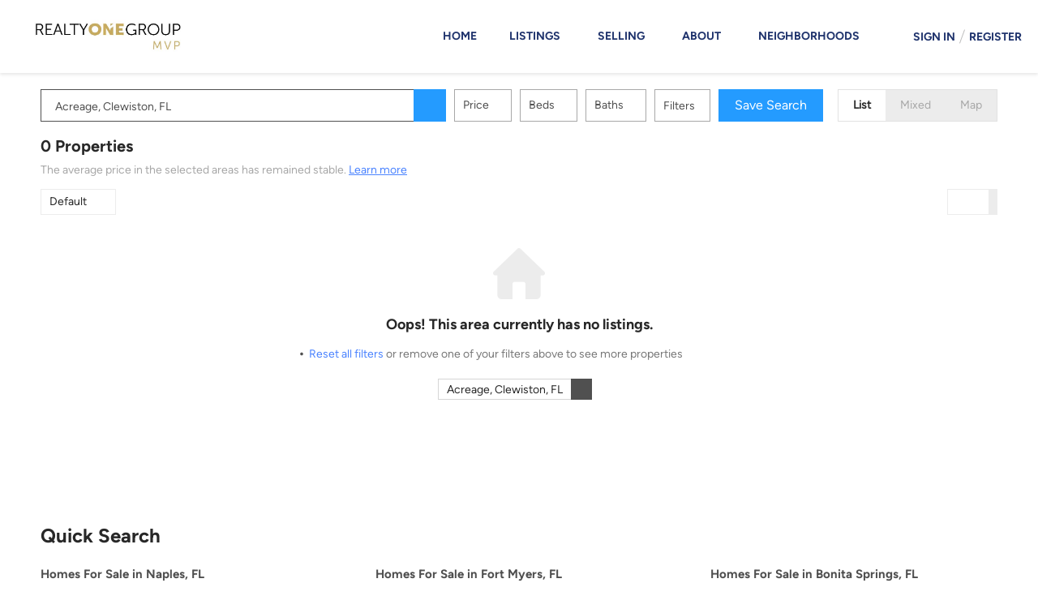

--- FILE ---
content_type: text/html; charset=utf-8
request_url: https://www.marlokersey.com/FL/Acreage,Clewiston
body_size: 7910
content:
<!doctype html><html lang="en"><head><meta http-equiv="content-type" content="text/html;charset=utf-8"><meta name="viewport" content="width=device-width,initial-scale=1,minimum-scale=1,maximum-scale=1,user-scalable=no"><link rel="dns-prefetch" href="//static.chimeroi.com"><link rel="dns-prefetch" href="//cdn.chime.me"><meta name="format-detection" content="telephone=no"><meta name="mobile-web-app-capable" content="yes"><title>Homes for sale in Acreage,Clewiston, FL - Marlo Kersey - Realty ONE...</title><link rel="canonical" href="https://www.marlokersey.com/FL/Acreage,Clewiston">   <meta name="google-site-verification" content="6UuTEBjuNBUp_NQztlAoaeHqjqIUTN4a0S6JimGSpO8" />  <meta name="title" property="og:title" content="Homes for sale in Acreage,Clewiston, FL - Marlo Kersey - Realty ONE..."><meta name="twitter:card" content="summary_large_image"><meta name="twitter:title" content="Homes for sale in Acreage,Clewiston, FL - Marlo Kersey - Realty ONE..."><meta name="keywords" content="Acreage,Clewiston, FL realtor, Acreage,Clewiston, FL real estate agent, Homes for sale in Acreage,Clewiston, FL, Houses for sale in Acreage,Clewiston, FL, Acreage,Clewiston, FL homes for sale, Acreage,Clewiston, FL houses for sale, Acreage,Clewiston, FL condos for sale, Marlo Kersey, Realty ONE Group MVP"><meta name="description" content="Find all homes for sale in Acreage,Clewiston, FL. Marlo Kersey will help you find your perfect home or condo in Acreage,Clewiston, FL"><meta property="og:description" content="Find all homes for sale in Acreage,Clewiston, FL. Marlo Kersey will help you find your perfect home or condo in Acreage,Clewiston, FL"><meta name="twitter:description" content="Find all homes for sale in Acreage,Clewiston, FL. Marlo Kersey will help you find your perfect home or condo in Acreage,Clewiston, FL"><meta property="og:image:width" content="1200"><meta property="og:image:height" content="630">  <meta property="og:image" content="https://cdn.chime.me/image/fs01/sitebuild/20180830/22/w1200_original_20669649436753478.png"><meta name="twitter:image" content="https://cdn.chime.me/image/fs01/sitebuild/20180830/22/w1200_original_20669649436753478.png"><meta name="theme-color" content="#FFF"><link rel="shortcut icon" href="//static.chimeroi.com/servicetool-temp/202398/1/lofty-website-logo/favicon-32.ico"><link rel="apple-touch-icon" sizes="144x144" href="//static.chimeroi.com/home_pictures/newicon144.png"><link rel="apple-touch-icon" sizes="120x120" href="//static.chimeroi.com/home_pictures/newicon120.png"><link rel="apple-touch-icon" sizes="72x72" href="//static.chimeroi.com/home_pictures/newicon72.png"><link rel="apple-touch-icon" sizes="52x52" href="//static.chimeroi.com/home_pictures/newicon52.png"><meta http-equiv="X-UA-Compatible" content="IE=edge"><link href="//static.chimeroi.com/site-ssr/main-44d6a00e.css" rel="stylesheet"><link href="//static.chimeroi.com/site-ssr/template/1769764769723/template2.css" rel="stylesheet"><link rel="stylesheet" href="/styleAndTheme.css?t=1769779087117&display=block&siteId=2904&pageId=1273128"> <link href="//static.chimeroi.com/site-ssr/modules/md-header/progressive-0156aaea.css" rel="stylesheet"><link href="//static.chimeroi.com/site-ssr/modules/md-search/layout1-0cbc880f.css" rel="stylesheet"><link href="//static.chimeroi.com/site-ssr/modules/md-quick-search/template2-edb41e7f.css" rel="stylesheet"><link href="//static.chimeroi.com/site-ssr/modules/md-footer/upgrade-59c68b6e.css" rel="stylesheet"><link href="//static.chimeroi.com/site-ssr/modules/md-header-d219cd22.css" rel="stylesheet"><link href="//static.chimeroi.com/site-ssr/modules/md-search-bar/layout1-58655a55.css" rel="stylesheet"><link href="//static.chimeroi.com/site-ssr/components/search-result/layout1-80bc2c54.css" rel="stylesheet"><link href="//static.chimeroi.com/site-ssr/modules/md-search-bar/layout1/search-more-30202a2b.css" rel="stylesheet"><link href="//static.chimeroi.com/site-ssr/components/searchResult/empty-75d69069.css" rel="stylesheet"><link href="//static.chimeroi.com/site-ssr/modules/md-footer-a309111a.css" rel="stylesheet">  <script>window.lngNsDetail={"lng":"en","ns":{"md-header":"https://cdn.lofty.com/doc/international/Site/en/md-header/1737341042036/Site-md-header.en.json","md-quick-search":"https://cdn.lofty.com/doc/international/Site/en/md-quick-search/1662600421037/Site-md-quick-search.en.json","md-footer":"https://cdn.lofty.com/doc/fs/international/2026127/8/04dd416a-098e-4098-a004-b4581f752297/Site-md-footer.en.json","md-search-bar":"https://cdn.lofty.com/doc/fs/international/20251117/1/801bf773-67b7-4ab7-8817-25511f89ca9d/Site-md-search-bar.en.json","md-search-result":"https://cdn.lofty.com/doc/fs/international/2025722/10/e1e136f3-fa7e-4bb7-b99e-295e61488890/Site-md-search-result.en.json","common":"https://cdn.lofty.com/doc/fs/international/2026128/2/4c62c240-8474-4d70-8980-ae9fc9bfc30d/Site-common.en.json"}}</script>   <input id="requestId" value="718743130_1769779086755" hidden> </head><body class="site listing template2"><div id="body-plugin"><!--[--><!----><!--]--></div><main id="app" class="page-content"><!--[--><header class="md-header progressive" style="--header-logo-fontsize:30px;"><div role="navigation" class="nosticky header-container" style="color:#21356E;"><div class="header-bg" style="background:#FFFFFF;"></div> <a class="logo" href="/" rel="noopener noreferrer"><img style="height:1.5em;" src="https://cdn.chime.me/image/fs/cmsbuild/2024827/16/h200_original_75af4395-049f-4b70-8db3-71a424a7149b.jpeg" alt="Realty ONE Group MVP"></a> <!----> <div style="color:#21356E;--header-hovercolor:;--header-bgcolor:#FFFFFF;--header-sec-txtcolor:#333;--header-sec-bgcolor:#fff;font-family:var(--font-bold);font-size:14px;" class="nav-container"><!-- head menu start --> <ul class="head-menu"><!--[--><li class="menu-item"><!--[--><a href="/" target="_self" rel="noopener noreferrer" class="uppercase"><!--[-->Home<!--]--></a><!--]--></li><li style="" class="menu-item has-child" tabindex="0"><!-- first-level menu --> <a class="has-child-a uppercase" href="/listing" target="_self" tabindex="0" role="button" rel="noopener noreferrer"><!--[--><i style="display:none;" class="iconfont left icon-fashion-down"></i> <!--[-->Listings<!--]--> <!----> <i style="" class="icon-fashion-down iconfont"></i> <i style="display:none;" class="iconfont right icon-fashion-down"></i><!--]--></a> <div class="wrapper" style=""><ol class="submenu hidden-scrollbar" style=""><!--[--><li class="menu-item"><!--has submenu second-level menu --> <!--[--><!--not has submenu second-level menu --><!--[--><a href="/listing" target="_self" rel="noopener noreferrer"><!--[-->All Listings<!--]--></a><!--]--><!--]--></li><li class="menu-item"><!--has submenu second-level menu --> <!--[--><!--not has submenu second-level menu --><!--[--><a href="/sold-listing" target="_self" rel="noopener noreferrer"><!--[-->Sold Listings<!--]--></a><!--]--><!--]--></li><li class="menu-item"><!--has submenu second-level menu --> <!--[--><!--not has submenu second-level menu --><!--[--><a href="/featured-listing" target="_self" rel="noopener noreferrer"><!--[-->Featured Listings<!--]--></a><!--]--><!--]--></li><!--]--></ol></div></li><li style="" class="menu-item has-child" tabindex="0"><!-- first-level menu --> <a class="has-child-a uppercase" href="/sell" target="_self" tabindex="0" role="button" rel="noopener noreferrer"><!--[--><i style="display:none;" class="iconfont left icon-fashion-down"></i> <!--[-->Selling<!--]--> <!----> <i style="" class="icon-fashion-down iconfont"></i> <i style="display:none;" class="iconfont right icon-fashion-down"></i><!--]--></a> <div class="wrapper" style=""><ol class="submenu hidden-scrollbar" style=""><!--[--><li class="menu-item"><!--has submenu second-level menu --> <!--[--><!--not has submenu second-level menu --><!--[--><a href="/sell" target="_self" rel="noopener noreferrer"><!--[-->Sell My Home<!--]--></a><!--]--><!--]--></li><li class="menu-item"><!--has submenu second-level menu --> <!--[--><!--not has submenu second-level menu --><!--[--><a href="/evaluation" target="_self" rel="noopener noreferrer"><!--[-->Home Evaluation<!--]--></a><!--]--><!--]--></li><!--]--></ol></div></li><li style="" class="menu-item has-child" tabindex="0"><!-- first-level menu --> <a class="has-child-a uppercase" href="/about" target="_self" tabindex="0" role="button" rel="noopener noreferrer"><!--[--><i style="display:none;" class="iconfont left icon-fashion-down"></i> <!--[-->About<!--]--> <!----> <i style="" class="icon-fashion-down iconfont"></i> <i style="display:none;" class="iconfont right icon-fashion-down"></i><!--]--></a> <div class="wrapper" style=""><ol class="submenu hidden-scrollbar" style=""><!--[--><li class="menu-item"><!--has submenu second-level menu --> <!--[--><!--not has submenu second-level menu --><!--[--><a href="/about" target="_self" rel="noopener noreferrer"><!--[-->About Us<!--]--></a><!--]--><!--]--></li><!--]--></ol></div></li><li style="" class="menu-item has-child" tabindex="0"><!-- first-level menu --> <a class="has-child-a uppercase" href="/neighborhoods/153823679/the-strada" target="_self" tabindex="0" role="button" rel="noopener noreferrer"><!--[--><i style="display:none;" class="iconfont left icon-fashion-down"></i> <!--[-->Neighborhoods<!--]--> <!----> <i style="" class="icon-fashion-down iconfont"></i> <i style="display:none;" class="iconfont right icon-fashion-down"></i><!--]--></a> <div class="wrapper" style=""><ol class="submenu hidden-scrollbar" style=""><!--[--><li class="menu-item"><!--has submenu second-level menu --> <!--[--><!--not has submenu second-level menu --><!--[--><a href="/neighborhoods/153823679/the-strada" target="_self" rel="noopener noreferrer"><!--[-->The Strada<!--]--></a><!--]--><!--]--></li><li class="menu-item"><!--has submenu second-level menu --> <!--[--><!--not has submenu second-level menu --><!--[--><a href="/neighborhoods/153823678/twin-eagles" target="_self" rel="noopener noreferrer"><!--[-->Twin Eagles<!--]--></a><!--]--><!--]--></li><li class="menu-item"><!--has submenu second-level menu --> <!--[--><!--not has submenu second-level menu --><!--[--><a href="/neighborhoods/153823677/stonebridge" target="_self" rel="noopener noreferrer"><!--[-->Stonebridge<!--]--></a><!--]--><!--]--></li><li class="menu-item"><!--has submenu second-level menu --> <!--[--><!--not has submenu second-level menu --><!--[--><a href="/neighborhoods/153823676/wilshire-lakes" target="_self" rel="noopener noreferrer"><!--[-->Wilshire Lakes<!--]--></a><!--]--><!--]--></li><li class="menu-item"><!--has submenu second-level menu --> <!--[--><!--not has submenu second-level menu --><!--[--><a href="/neighborhoods/153823675/hawk&#39;s-nest" target="_self" rel="noopener noreferrer"><!--[-->Hawk&#39;s Nest<!--]--></a><!--]--><!--]--></li><li class="menu-item"><!--has submenu second-level menu --> <!--[--><!--not has submenu second-level menu --><!--[--><a href="/neighborhoods/153823674/serena" target="_self" rel="noopener noreferrer"><!--[-->Serena<!--]--></a><!--]--><!--]--></li><li class="menu-item"><!--has submenu second-level menu --> <!--[--><!--not has submenu second-level menu --><!--[--><a href="/neighborhoods/153823673/st.-nicole" target="_self" rel="noopener noreferrer"><!--[-->St. Nicole<!--]--></a><!--]--><!--]--></li><li class="menu-item"><!--has submenu second-level menu --> <!--[--><!--not has submenu second-level menu --><!--[--><a href="/neighborhoods/153823672/seagate" target="_self" rel="noopener noreferrer"><!--[-->Seagate<!--]--></a><!--]--><!--]--></li><li class="menu-item"><!--has submenu second-level menu --> <!--[--><!--not has submenu second-level menu --><!--[--><a href="/neighborhoods/153823671/quail-creek" target="_self" rel="noopener noreferrer"><!--[-->Quail Creek<!--]--></a><!--]--><!--]--></li><li class="menu-item"><!--has submenu second-level menu --> <!--[--><!--not has submenu second-level menu --><!--[--><a href="/neighborhoods/153823670/bent-creek" target="_self" rel="noopener noreferrer"><!--[-->Bent Creek<!--]--></a><!--]--><!--]--></li><li class="menu-item"><!--has submenu second-level menu --> <!--[--><!--not has submenu second-level menu --><!--[--><a href="/neighborhoods/153823669/longshore-lake" target="_self" rel="noopener noreferrer"><!--[-->Longshore Lake<!--]--></a><!--]--><!--]--></li><li class="menu-item"><!--has submenu second-level menu --> <!--[--><!--not has submenu second-level menu --><!--[--><a href="/neighborhoods/153823668/vanderbilt-club" target="_self" rel="noopener noreferrer"><!--[-->Vanderbilt Club<!--]--></a><!--]--><!--]--></li><li class="menu-item"><!--has submenu second-level menu --> <!--[--><!--not has submenu second-level menu --><!--[--><a href="/neighborhoods/153823667/esplanade" target="_self" rel="noopener noreferrer"><!--[-->Esplanade<!--]--></a><!--]--><!--]--></li><li class="menu-item"><!--has submenu second-level menu --> <!--[--><!--not has submenu second-level menu --><!--[--><a href="/neighborhoods/153823666/the-strand" target="_self" rel="noopener noreferrer"><!--[-->The Strand<!--]--></a><!--]--><!--]--></li><li class="menu-item"><!--has submenu second-level menu --> <!--[--><!--not has submenu second-level menu --><!--[--><a href="/neighborhoods/153823665/barrington" target="_self" rel="noopener noreferrer"><!--[-->Barrington<!--]--></a><!--]--><!--]--></li><li class="menu-item"><!--has submenu second-level menu --> <!--[--><!--not has submenu second-level menu --><!--[--><a href="/neighborhoods/153823664/quail-creek-village" target="_self" rel="noopener noreferrer"><!--[-->Quail Creek Village<!--]--></a><!--]--><!--]--></li><li class="menu-item"><!--has submenu second-level menu --> <!--[--><!--not has submenu second-level menu --><!--[--><a href="/neighborhoods/153823663/olde-cypress" target="_self" rel="noopener noreferrer"><!--[-->Olde Cypress<!--]--></a><!--]--><!--]--></li><li class="menu-item"><!--has submenu second-level menu --> <!--[--><!--not has submenu second-level menu --><!--[--><a href="/neighborhoods/153823662/royal-harbor" target="_self" rel="noopener noreferrer"><!--[-->Royal Harbor<!--]--></a><!--]--><!--]--></li><li class="menu-item"><!--has submenu second-level menu --> <!--[--><!--not has submenu second-level menu --><!--[--><a href="/neighborhoods/153823661/pelican-bay" target="_self" rel="noopener noreferrer"><!--[-->Pelican Bay<!--]--></a><!--]--><!--]--></li><li class="menu-item"><!--has submenu second-level menu --> <!--[--><!--not has submenu second-level menu --><!--[--><a href="/neighborhoods/153823660/port-royal" target="_self" rel="noopener noreferrer"><!--[-->Port Royal<!--]--></a><!--]--><!--]--></li><li class="menu-item"><!--has submenu second-level menu --> <!--[--><!--not has submenu second-level menu --><!--[--><a href="/neighborhoods/153823658/marco-island" target="_self" rel="noopener noreferrer"><!--[-->Marco Island<!--]--></a><!--]--><!--]--></li><li class="menu-item"><!--has submenu second-level menu --> <!--[--><!--not has submenu second-level menu --><!--[--><a href="/neighborhoods/153823657/cape-coral" target="_self" rel="noopener noreferrer"><!--[-->Cape Coral<!--]--></a><!--]--><!--]--></li><li class="menu-item"><!--has submenu second-level menu --> <!--[--><!--not has submenu second-level menu --><!--[--><a href="/neighborhoods/153823656/fort-myers" target="_self" rel="noopener noreferrer"><!--[-->Fort Myers<!--]--></a><!--]--><!--]--></li><li class="menu-item"><!--has submenu second-level menu --> <!--[--><!--not has submenu second-level menu --><!--[--><a href="/neighborhoods/153823655/estero" target="_self" rel="noopener noreferrer"><!--[-->Estero<!--]--></a><!--]--><!--]--></li><li class="menu-item"><!--has submenu second-level menu --> <!--[--><!--not has submenu second-level menu --><!--[--><a href="/neighborhoods/153823654/bonita-springs" target="_self" rel="noopener noreferrer"><!--[-->Bonita Springs<!--]--></a><!--]--><!--]--></li><li class="menu-item"><!--has submenu second-level menu --> <!--[--><!--not has submenu second-level menu --><!--[--><a href="/neighborhoods/153823653/naples" target="_self" rel="noopener noreferrer"><!--[-->Naples<!--]--></a><!--]--><!--]--></li><!--]--></ol></div></li><!--]--> <!----> <li class="menu-item more"><a class="has-child-a" role="button" tabindex="0" aria-label="More" rel="noopener noreferrer">MORE<i class="iconfont icon-fashion-down"></i></a> <div class="submenu-container"><div class="wrapper"><ol class="submenu hidden-scrollbar" style=""><!--[--><!--]--></ol></div></div></li></ul> <!-- head menu end --> <!-- google translate start --> <!--[--><!----> <!----><!--]--> <!-- google translate end --> <!-- head account start --> <ul class="head-account"><li class="menu-item has-child account-icon-container"><span class="iconfont icon-account"></span> <div class="wrapper"><ol class="submenu"><li class="menu-item"><span class="menu-span">My Homes</span></li> <li class="menu-item"><span class="menu-span">My Tours</span></li> <li class="menu-item"><span class="menu-span">My Favorites</span></li> <li class="menu-item"><span class="menu-span">My Searches</span></li></ol></div></li> <!--[--><li class="menu-item item-login"><span role="button" tabindex="0">Sign In</span></li> <li class="account-separator" aria-hidden="true"></li> <li class="menu-item item-regist"><span role="button" tabindex="0">Register</span></li><!--]--></ul> <!-- head account end --></div> <!----> <!----> <div class="nav-mask"></div> <div class="nav-mask-dark" style="display:none;"></div> <div style="display:none;" class="iconfont mobile-menu icon-close"></div> <div style="display:none;" class="iconfont mobile-menu icon-menu"></div></div> <div class="header-placeholder"><div style="height:1.5em;min-height:30px;"></div></div> <!----></header><div class="md-search layout1 mg-bg grid hide-below" style="margin-bottom:60px;--g-primary-color_5:rgba(40, 40, 40, 0.05);"><section class="md-search-bar layout1 normal"><!-- isReallyUser for lighthouse --> <!-- mobile search modal --> <div class="search-content"><!-- mobile reset all filters & pc reset tagFilter --> <section class="md-search-more layout1 search-more-common clearfix"><div class="keyword-search-wrap"><div class="keyword-search-input"><div class="keyword-search-header"><input type="search" value="" placeholder="" autocomplete="off" aria-label="Enter another region"> <div class="keyword-search-submit" role="button" tabindex="0" aria-label="Search"><i class="iconfont icon-search" aria-hidden="true"></i></div> <div style="" class="keyword-search-tags"><div style="" class="tag-list-fold"><!-- 隐藏数量提示 - 显示隐藏的标签数 --> <label class="more-count" style="display:none;"><span class="count">0</span> More</label> <!-- 标签项 - 从 hideCount 位置开始显示（前面的被隐藏） --> <!--[--><div class="ai-tag-item mode-normal" style=""><!-- AI 模式显示图标 --> <!----> <!-- 标签文本 --> <span class="ai-tag-item-text" title="">Acreage, Clewiston, FL</span> <!-- 删除按钮 --> <i class="iconfont icon-close ai-tag-item-close"></i></div><!--]--></div></div></div> <!----></div></div> <!-- outside Filter Start --> <div class="site-wrap-box search-detail-tool" style="min-width:0px;"><!--[--><div class="site-wrap-item" style=""><!--v-if--> <div class="click-show-list range-item search-detail-item"><div class="box-div"><div class="name">Price</div> <div class="title"><!----> <label class="text"><!----> Price</label> <span class="dropdown_icon iconfont icon-arrow-down"></span></div> <ul class="list-panel range-input-parent undefined" style="display:none;"><!--[--><!--[--><!--[--><div class="input-container input_0"><!----> <input placeholder="Min Price" type="tel" value> <ul class="list-panel panel-style"><li title="Any" data-value><span>Any</span></li> <!--[--><li class=""><span>$ 50,000</span></li><li class=""><span>$ 100,000</span></li><li class=""><span>$ 150,000</span></li><li class=""><span>$ 200,000</span></li><li class=""><span>$ 400,000</span></li><!--]--></ul></div> <span class="price-line"></span><!--]--><!--[--><div class="input-container input_1"><!----> <input placeholder="Max Price" type="tel" value> <ul class="list-panel panel-style"><li title="Any" data-value><span>Any</span></li> <!--[--><li class=""><span>$ 200,000</span></li><li class=""><span>$ 300,000</span></li><li class=""><span>$ 400,000</span></li><li class=""><span>$ 600,000</span></li><li class=""><span>$ 800,000</span></li><!--]--></ul></div> <!----><!--]--><!--]--><!--]--></ul></div></div></div><div class="site-wrap-item" style=""><!--v-if--> <div class="click-show-list range-item search-detail-item"><div class="box-div"><div class="name">Beds</div> <div class="title"><!----> <label class="text"><!----> Beds</label> <span class="dropdown_icon iconfont icon-arrow-down"></span></div> <ul class="list-panel range-input-parent undefined" style="display:none;"><!--[--><!--[--><!--[--><div class="input-container input_0"><!----> <input placeholder="Min Beds" type="tel" value> <ul class="list-panel panel-style"><li title="Any" data-value><span>Any</span></li> <!--[--><li class=""><span>1</span></li><li class=""><span>2</span></li><li class=""><span>3</span></li><li class=""><span>4</span></li><li class=""><span>5</span></li><!--]--></ul></div> <span class="price-line"></span><!--]--><!--[--><div class="input-container input_1"><!----> <input placeholder="Max Beds" type="tel" value> <ul class="list-panel panel-style"><li title="Any" data-value><span>Any</span></li> <!--[--><li class=""><span>1</span></li><li class=""><span>2</span></li><li class=""><span>3</span></li><li class=""><span>4</span></li><li class=""><span>5</span></li><!--]--></ul></div> <!----><!--]--><!--]--><!--]--></ul></div></div></div><div class="site-wrap-item" style=""><!--v-if--> <div class="click-show-list range-item search-detail-item"><div class="box-div"><div class="name">Baths</div> <div class="title"><!----> <label class="text"><!----> Baths</label> <span class="dropdown_icon iconfont icon-arrow-down"></span></div> <ul class="list-panel range-input-parent undefined" style="display:none;"><!--[--><!--[--><!--[--><div class="input-container input_0"><!----> <input placeholder="Min Baths" type="tel" value> <ul class="list-panel panel-style"><li title="Any" data-value><span>Any</span></li> <!--[--><li class=""><span>1</span></li><li class=""><span>1.5</span></li><li class=""><span>2</span></li><li class=""><span>3</span></li><li class=""><span>4</span></li><li class=""><span>5</span></li><!--]--></ul></div> <span class="price-line"></span><!--]--><!--[--><div class="input-container input_1"><!----> <input placeholder="Max Baths" type="tel" value> <ul class="list-panel panel-style"><li title="Any" data-value><span>Any</span></li> <!--[--><li class=""><span>1</span></li><li class=""><span>1.5</span></li><li class=""><span>2</span></li><li class=""><span>3</span></li><li class=""><span>4</span></li><li class=""><span>5</span></li><!--]--></ul></div> <!----><!--]--><!--]--><!--]--></ul></div></div></div><!--]--> <!-- More start --> <div class="search-detail-item more-btn"><div class="box-div"><label class="text">Filters</label> <!--v-if--> <span class="iconfont icon-Filters_02"></span></div></div> <!-- More end --> <!-- Save Search start --> <label class="save-search" style="margin-right:15px;">Save Search</label> <!-- Save Search end --></div> <!-- outside Filter End --> <!-- mix tab start --> <ul class="com-tab"><!--[--><li class="active">List</li><li class="">Mixed</li><li class="">Map</li><!--]--></ul> <!-- mix tab end --> <!--teleport start--><!--teleport end--></section></div> <!-- search area Start --> <div style="display:none;" class="search-area"><div class="map"><i class="iconfont icon-map_02"></i> <span>Map</span></div></div> <!-- search area End --></section> <div class="md-search-result layout1" style="" cls="show-search mg-magtop-40 all-screen"><div class="normal search-result-drawer mg-scrollbar" style=""><div style="display:none;" class="drawer-header"><div class="handle"></div> <!--[--><span>0 Properties</span><!--]--></div> <div class="drawer-body"><!--[--><!----> <div class="f-col"><div class="search-bar-place"></div> <div class="search-result-header"><h1 data-from="lofty" class="search-text m0"><!--[--><span>0</span> <span>Properties</span><!--]--></h1> <!----> <!----></div> <div class="sub_title layout1" isshowempty="true"><span class="desc">The average price in the selected areas has remained stable.</span> <a class="link" href="/snapshot?key=Acreage%2C%20Clewiston%2C%20FL&amp;keywordType=none" target="_blank" rel="noopener noreferrer">Learn more</a></div> <div class="search-choose"><div class="search-sort"><div class="click-show-list select single"><div class="box-div"><div class="name"></div> <div class="title"><!----> <label class="text"><!----> Default</label> <span class="dropdown_icon iconfont icon-sort_04"></span></div> <ul class="list-panel panel-style" style="display:none;"><!--[--><!----> <!--[--><li class="selected"><span>Default</span> <em style="" class="iconfont icon-checked-light"></em></li><li class=""><span>Price-High To Low</span> <em style="display:none;" class="iconfont icon-checked-light"></em></li><li class=""><span>Price-Low To High</span> <em style="display:none;" class="iconfont icon-checked-light"></em></li><li class=""><span>Newest Listings</span> <em style="display:none;" class="iconfont icon-checked-light"></em></li><li class=""><span>Beds (Most)</span> <em style="display:none;" class="iconfont icon-checked-light"></em></li><li class=""><span>Baths (Most)</span> <em style="display:none;" class="iconfont icon-checked-light"></em></li><li class=""><span>Year Built (Newest)</span> <em style="display:none;" class="iconfont icon-checked-light"></em></li><li class=""><span>Square Feet (Biggest)</span> <em style="display:none;" class="iconfont icon-checked-light"></em></li><!--]--><!--]--></ul></div></div></div> <div class="search-switch"><div class="thumb"><!--[--><i class="iconfont icon-v2-listing-hover"></i><i class="iconfont icon-grid-fill active side-active"></i><!--]--></div></div></div> <!----></div> <div class="search-result mg-scrollbar"><!----> <div class="empty-right layout1 search-empty-status"><img class="" style="" src="https://cdn.lofty.com/image/fs/servicetool/2025411/1/w600_original_b9e2d73485e74fa3.png" alt> <div class="des">Oops! This area currently has no listings.</div> <ul class="layout1 empty-option-list"><!----> <!----> <li class="option-item"><span class="reset-filter">Reset all filters</span> <span class="reset-tip">or remove one of your filters above to see more properties</span></li></ul> <ul class="layout1 isPc hide-map empty-search-conditions"><!--[--><li class="condition-item-tag"><span class="tag-name">Acreage, Clewiston, FL</span> <span class="iconfont icon-close tag-close"></span></li><!--]--></ul></div> <!--[--><!----> <!----> <!----> <footer class="md-footer upgrade inner inner" style="--g-text-color:#c8c8c8;display:none;" from="module-layout"><div class="mls-wrap"><div class="mls-declaimer-container upgrade f-col"><!--[--><div class="declaimer"><!----> <div class="content">IDX information is provided exclusively for consumers’ personal, non-commercial use and that it may not be used for any purpose other than to identify prospective properties consumers may be interested in purchasing. Information deemed reliable but not guaranteed to be accurate. Listing information updated daily.</div></div><!--]--></div></div> <div class="footer-container" style="background-color:#252f37;color:#fff;"><div class="mg-container"><div class="main-content"><div class="left-content"><div class="site-logo"><!--[--><!--[--><img class="logo-item" style="height:1.5em;" src="https://cdn.chime.me/image/fs/cmsbuild/2024827/16/h60_original_9e528514-4683-4d0e-a615-ebece324f6af.jpeg" alt="MVP Logotype2"><!--]--><!--]--></div> <div class="detail-info"><!--[--><p class="co-name"><span style="font-family:var(--font-bold);font-size:1.4285714285714286em;color:#fff;">Realty ONE Group MVP</span></p><!--]--> <p style="font-family:var(--font-normal);font-size:;color:;" class="detail-name">Marlo Kersey</p> <p style="font-family:var(--font-normal);font-size:;color:;" class="detail-license">License ID:  BK3283234</p> <p class="detail-phone-email"><span style="font-family:var(--font-normal);font-size:;color:;" class="detail-phone"><a href="tel:+1(239) 784-5927" target="_top" rel="noopener noreferrer">+1(239) 784-5927</a></span> <span class="detail-email" style="font-family:var(--font-normal);font-size:;color:;"><a href="/cdn-cgi/l/email-protection#fe939f8c92918d9b92928d8c9bbe99939f9792d09d9193" rel="noopener noreferrer"><span class="__cf_email__" data-cfemail="ddb0bcafb1b2aeb8b1b1aeafb89dbab0bcb4b1f3beb2b0">[email&#160;protected]</span></a></span></p></div> <!----> <div class="detail-addr" style="font-family:var(--font-normal);font-size:1em;color:#a0a0a0;">1495 Pine Ridge Road #1 • Naples, FL 34109</div></div> <div class="right-content"><ul class="main-menu"><!--[--><ul class="menu-item"><a class="footer-menu" href="/" target="_self" rel="noopener noreferrer" role="button" style="font-family:var(--font-bold);font-size:1em;--origin-menu-color:#c8c8c8;--hover-menu-color:#fff;"><span class="menu-label uppercase" title="HOME">Home</span></a></ul><ul class="menu-item"><a class="footer-menu hasChild" style="font-family:var(--font-bold);font-size:1em;--origin-menu-color:#c8c8c8;--hover-menu-color:#fff;" rel="noopener noreferrer" role="button" aria-haspopup="true" aria-expanded="false" tabindex="0"><span class="menu-label uppercase" title="LISTINGS">Listings</span> <i class="iconfont icon-fashion-down"></i></a> <ol class="footer-submenu" style="display:none;font-family:var(--font-normal);font-size:1em;--origin-sub-color:#a0a0a0;--hover-sub-color:#c8c8c8;"><!--[--><li class="sub-menu"><a class="submenu-text uppercase" href="/listing" target="_self" rel="noopener noreferrer" title="ALL LISTINGS">All Listings</a></li><li class="sub-menu"><a class="submenu-text uppercase" href="/sold-listing" target="_self" rel="noopener noreferrer" title="SOLD LISTINGS">Sold Listings</a></li><li class="sub-menu"><a class="submenu-text uppercase" href="/featured-listing" target="_self" rel="noopener noreferrer" title="FEATURED LISTINGS">Featured Listings</a></li><!--]--></ol></ul><ul class="menu-item"><a class="footer-menu hasChild" style="font-family:var(--font-bold);font-size:1em;--origin-menu-color:#c8c8c8;--hover-menu-color:#fff;" rel="noopener noreferrer" role="button" aria-haspopup="true" aria-expanded="false" tabindex="0"><span class="menu-label uppercase" title="SELLING">Selling</span> <i class="iconfont icon-fashion-down"></i></a> <ol class="footer-submenu" style="display:none;font-family:var(--font-normal);font-size:1em;--origin-sub-color:#a0a0a0;--hover-sub-color:#c8c8c8;"><!--[--><li class="sub-menu"><a class="submenu-text uppercase" href="/sell" target="_self" rel="noopener noreferrer" title="SELL MY HOME">Sell My Home</a></li><li class="sub-menu"><a class="submenu-text uppercase" href="/evaluation" target="_self" rel="noopener noreferrer" title="HOME EVALUATION">Home Evaluation</a></li><!--]--></ol></ul><ul class="menu-item"><a class="footer-menu hasChild" style="font-family:var(--font-bold);font-size:1em;--origin-menu-color:#c8c8c8;--hover-menu-color:#fff;" rel="noopener noreferrer" role="button" aria-haspopup="true" aria-expanded="false" tabindex="0"><span class="menu-label uppercase" title="ABOUT">About</span> <i class="iconfont icon-fashion-down"></i></a> <ol class="footer-submenu" style="display:none;font-family:var(--font-normal);font-size:1em;--origin-sub-color:#a0a0a0;--hover-sub-color:#c8c8c8;"><!--[--><li class="sub-menu"><a class="submenu-text uppercase" href="/about" target="_self" rel="noopener noreferrer" title="ABOUT US">About Us</a></li><!--]--></ol></ul><ul class="menu-item"><a class="footer-menu hasChild" style="font-family:var(--font-bold);font-size:1em;--origin-menu-color:#c8c8c8;--hover-menu-color:#fff;" rel="noopener noreferrer" role="button" aria-haspopup="true" aria-expanded="false" tabindex="0"><span class="menu-label uppercase" title="NEIGHBORHOODS">Neighborhoods</span> <i class="iconfont icon-fashion-down"></i></a> <ol class="footer-submenu" style="display:none;font-family:var(--font-normal);font-size:1em;--origin-sub-color:#a0a0a0;--hover-sub-color:#c8c8c8;"><!--[--><li class="sub-menu"><a class="submenu-text uppercase" href="/neighborhoods/153823679/the-strada" target="_self" rel="noopener noreferrer" title="THE STRADA">The Strada</a></li><li class="sub-menu"><a class="submenu-text uppercase" href="/neighborhoods/153823678/twin-eagles" target="_self" rel="noopener noreferrer" title="TWIN EAGLES">Twin Eagles</a></li><li class="sub-menu"><a class="submenu-text uppercase" href="/neighborhoods/153823677/stonebridge" target="_self" rel="noopener noreferrer" title="STONEBRIDGE">Stonebridge</a></li><li class="sub-menu"><a class="submenu-text uppercase" href="/neighborhoods/153823676/wilshire-lakes" target="_self" rel="noopener noreferrer" title="WILSHIRE LAKES">Wilshire Lakes</a></li><li class="sub-menu"><a class="submenu-text uppercase" href="/neighborhoods/153823675/hawk&#39;s-nest" target="_self" rel="noopener noreferrer" title="HAWK&#39;S NEST">Hawk&#39;s Nest</a></li><li class="sub-menu"><a class="submenu-text uppercase" href="/neighborhoods/153823674/serena" target="_self" rel="noopener noreferrer" title="SERENA">Serena</a></li><li class="sub-menu"><a class="submenu-text uppercase" href="/neighborhoods/153823673/st.-nicole" target="_self" rel="noopener noreferrer" title="ST. NICOLE">St. Nicole</a></li><li class="sub-menu"><a class="submenu-text uppercase" href="/neighborhoods/153823672/seagate" target="_self" rel="noopener noreferrer" title="SEAGATE">Seagate</a></li><li class="sub-menu"><a class="submenu-text uppercase" href="/neighborhoods/153823671/quail-creek" target="_self" rel="noopener noreferrer" title="QUAIL CREEK">Quail Creek</a></li><li class="sub-menu"><a class="submenu-text uppercase" href="/neighborhoods/153823670/bent-creek" target="_self" rel="noopener noreferrer" title="BENT CREEK">Bent Creek</a></li><li class="sub-menu"><a class="submenu-text uppercase" href="/neighborhoods/153823669/longshore-lake" target="_self" rel="noopener noreferrer" title="LONGSHORE LAKE">Longshore Lake</a></li><li class="sub-menu"><a class="submenu-text uppercase" href="/neighborhoods/153823668/vanderbilt-club" target="_self" rel="noopener noreferrer" title="VANDERBILT CLUB">Vanderbilt Club</a></li><li class="sub-menu"><a class="submenu-text uppercase" href="/neighborhoods/153823667/esplanade" target="_self" rel="noopener noreferrer" title="ESPLANADE">Esplanade</a></li><li class="sub-menu"><a class="submenu-text uppercase" href="/neighborhoods/153823666/the-strand" target="_self" rel="noopener noreferrer" title="THE STRAND">The Strand</a></li><li class="sub-menu"><a class="submenu-text uppercase" href="/neighborhoods/153823665/barrington" target="_self" rel="noopener noreferrer" title="BARRINGTON">Barrington</a></li><li class="sub-menu"><a class="submenu-text uppercase" href="/neighborhoods/153823664/quail-creek-village" target="_self" rel="noopener noreferrer" title="QUAIL CREEK VILLAGE">Quail Creek Village</a></li><li class="sub-menu"><a class="submenu-text uppercase" href="/neighborhoods/153823663/olde-cypress" target="_self" rel="noopener noreferrer" title="OLDE CYPRESS">Olde Cypress</a></li><li class="sub-menu"><a class="submenu-text uppercase" href="/neighborhoods/153823662/royal-harbor" target="_self" rel="noopener noreferrer" title="ROYAL HARBOR">Royal Harbor</a></li><li class="sub-menu"><a class="submenu-text uppercase" href="/neighborhoods/153823661/pelican-bay" target="_self" rel="noopener noreferrer" title="PELICAN BAY">Pelican Bay</a></li><li class="sub-menu"><a class="submenu-text uppercase" href="/neighborhoods/153823660/port-royal" target="_self" rel="noopener noreferrer" title="PORT ROYAL">Port Royal</a></li><li class="sub-menu"><a class="submenu-text uppercase" href="/neighborhoods/153823658/marco-island" target="_self" rel="noopener noreferrer" title="MARCO ISLAND">Marco Island</a></li><li class="sub-menu"><a class="submenu-text uppercase" href="/neighborhoods/153823657/cape-coral" target="_self" rel="noopener noreferrer" title="CAPE CORAL">Cape Coral</a></li><li class="sub-menu"><a class="submenu-text uppercase" href="/neighborhoods/153823656/fort-myers" target="_self" rel="noopener noreferrer" title="FORT MYERS">Fort Myers</a></li><li class="sub-menu"><a class="submenu-text uppercase" href="/neighborhoods/153823655/estero" target="_self" rel="noopener noreferrer" title="ESTERO">Estero</a></li><li class="sub-menu"><a class="submenu-text uppercase" href="/neighborhoods/153823654/bonita-springs" target="_self" rel="noopener noreferrer" title="BONITA SPRINGS">Bonita Springs</a></li><li class="sub-menu"><a class="submenu-text uppercase" href="/neighborhoods/153823653/naples" target="_self" rel="noopener noreferrer" title="NAPLES">Naples</a></li><!--]--></ol></ul><!--]--></ul></div></div> <div class="bottom-content"><div class="custom-content" style="color:#fff;"><p style=""></p></div> <!----> <div class="download-closely" style="display:none;"><p class="code-title">Get My App</p> <div class="code-wrapper"><canvas class="qr-code"></canvas></div> <!----> <!----></div> <!----> <!----> <div class="share-links"><!--[--><a class="share-item" style="" href="https://www.facebook.com/MarloKersey/" aria-label="facebook" target="_blank" rel="noopener noreferrer"><i class="icon-facebook-sign iconfont"></i></a><a class="share-item" style="" href="https://www.linkedin.com/in/marlokersey/" aria-label="linkedin" target="_blank" rel="noopener noreferrer"><i class="icon-linkedin iconfont"></i></a><a class="share-item" style="" href="https://twitter.com/MarloKersey" aria-label="twitter" target="_blank" rel="noopener noreferrer"><i class="icon-newnewtwitter iconfont"></i></a><a class="share-item" style="" href="http://www.zillow.com/profile/MarloKersey/" aria-label="zillow" target="_blank" rel="noopener noreferrer"><i class="icon-zillow iconfont"></i></a><a class="share-item" style="" href="https://www.instagram.com/marlokersey/" aria-label="instagram" target="_blank" rel="noopener noreferrer"><i class="icon-instagram iconfont"></i></a><!--]--></div></div> <!----></div> <div class="copyright" style=""><div class="mg-container"><p class="pt-content"><span class="made-in">Powered by <a href="https:&#x2F;&#x2F;lofty.com" style="text-decoration: underline" rel="nofollow">Lofty  Inc.</a> Copyright 2026. All Rights Reserved.</span> <!--[--><a href="/site/privacy-terms" target="_blank" style="text-decoration:underline;" rel="noopener noreferrer">Terms of Service &amp; Privacy Policy</a>
    |
    <a href="/site/privacy-terms#cookie-policy" style="text-decoration:underline;" rel="noopener noreferrer">Cookie Policy</a>
    |
    <span style="text-decoration:underline;cursor:pointer;">Cookie Preferences</span>
    |
    <a href="/property-listings/sitemap" style="text-decoration:underline;" rel="noopener noreferrer"> Property Listings</a>
    |
    <a href="/sitemap" style="text-decoration:underline;" rel="noopener noreferrer">Sitemap</a> <!--[-->
        |
        <a href="/accessibility" style="text-decoration:underline;" rel="noopener noreferrer">Accessibility</a><!--]--><!--]--></p></div></div></div></footer><!--]--></div> <!----><!--]--></div></div> <div class="map-result-container" style="display:none;"><div class="shadow"></div> <!----></div></div></div><div class="md-quick-search template2" style=""><div class="mg-container" style="padding-top:10px;margin-bottom:50px;"><!--[--><div class="mg-title">Quick Search</div> <div class="list"><ul class="quick-list collapse"><!--[--><li class="quick-search-item"><a href="/listing?listingSortOptions=%5B%7B%22label%22%3A%22Default%22%2C%22value%22%3A%22RELEVANCE%22%2C%22show%22%3Atrue%7D%2C%7B%22label%22%3A%22Price-High%20To%20Low%22%2C%22value%22%3A%22PRICE_DESC%22%2C%22show%22%3Atrue%7D%2C%7B%22label%22%3A%22Price-Low%20To%20High%22%2C%22value%22%3A%22PRICE_ASC%22%2C%22show%22%3Atrue%7D%2C%7B%22label%22%3A%22Latest%20Listing%22%2C%22value%22%3A%22MLS_LIST_DATE_L_DESC%22%2C%22show%22%3Atrue%7D%2C%7B%22label%22%3A%22Beds%20(Most)%22%2C%22value%22%3A%22BEDROOMS_DESC%22%2C%22show%22%3Atrue%7D%2C%7B%22label%22%3A%22Baths%20(Most)%22%2C%22value%22%3A%22BATHS_DESC%22%2C%22show%22%3Atrue%7D%2C%7B%22label%22%3A%22Year%20Built(Newest)%22%2C%22value%22%3A%22BUILT_YEAR_DESC%22%2C%22show%22%3Atrue%7D%2C%7B%22label%22%3A%22Square%20Feet%20(Biggest)%22%2C%22value%22%3A%22SQFT_DESC%22%2C%22show%22%3Atrue%7D%5D&amp;listingSource=0%2BHomes%20For%20Sale%20in%20Naples%2C%20FL&amp;presetParams=%7B%7D&amp;uiConfig=%7B%7D&amp;quickSearchCount=0&amp;quickSearchKey=0%2BHomes%20For%20Sale%20in%20Naples%2C%20FL%7B%7D&amp;mode=grid" title="Homes For Sale in Naples, FL" rel="noopener noreferrer"><span class="search-title">Homes For Sale in Naples, FL</span> <!----> <!----></a></li><li class="quick-search-item"><a href="/listing?listingSortOptions=%5B%7B%22label%22%3A%22Default%22%2C%22value%22%3A%22RELEVANCE%22%2C%22show%22%3Atrue%7D%2C%7B%22label%22%3A%22Price-High%20To%20Low%22%2C%22value%22%3A%22PRICE_DESC%22%2C%22show%22%3Atrue%7D%2C%7B%22label%22%3A%22Price-Low%20To%20High%22%2C%22value%22%3A%22PRICE_ASC%22%2C%22show%22%3Atrue%7D%2C%7B%22label%22%3A%22Latest%20Listing%22%2C%22value%22%3A%22MLS_LIST_DATE_L_DESC%22%2C%22show%22%3Atrue%7D%2C%7B%22label%22%3A%22Beds%20(Most)%22%2C%22value%22%3A%22BEDROOMS_DESC%22%2C%22show%22%3Atrue%7D%2C%7B%22label%22%3A%22Baths%20(Most)%22%2C%22value%22%3A%22BATHS_DESC%22%2C%22show%22%3Atrue%7D%2C%7B%22label%22%3A%22Year%20Built(Newest)%22%2C%22value%22%3A%22BUILT_YEAR_DESC%22%2C%22show%22%3Atrue%7D%2C%7B%22label%22%3A%22Square%20Feet%20(Biggest)%22%2C%22value%22%3A%22SQFT_DESC%22%2C%22show%22%3Atrue%7D%5D&amp;listingSource=0%2BHomes%20For%20Sale%20in%20Fort%20Myers%2C%20FL&amp;presetParams=%7B%7D&amp;uiConfig=%7B%7D&amp;quickSearchCount=0&amp;quickSearchKey=0%2BHomes%20For%20Sale%20in%20Fort%20Myers%2C%20FL%7B%7D&amp;mode=grid" title="Homes For Sale in Fort Myers, FL" rel="noopener noreferrer"><span class="search-title">Homes For Sale in Fort Myers, FL</span> <!----> <!----></a></li><li class="quick-search-item"><a href="/listing?listingSortOptions=%5B%7B%22label%22%3A%22Default%22%2C%22value%22%3A%22RELEVANCE%22%2C%22show%22%3Atrue%7D%2C%7B%22label%22%3A%22Price-High%20To%20Low%22%2C%22value%22%3A%22PRICE_DESC%22%2C%22show%22%3Atrue%7D%2C%7B%22label%22%3A%22Price-Low%20To%20High%22%2C%22value%22%3A%22PRICE_ASC%22%2C%22show%22%3Atrue%7D%2C%7B%22label%22%3A%22Latest%20Listing%22%2C%22value%22%3A%22MLS_LIST_DATE_L_DESC%22%2C%22show%22%3Atrue%7D%2C%7B%22label%22%3A%22Beds%20(Most)%22%2C%22value%22%3A%22BEDROOMS_DESC%22%2C%22show%22%3Atrue%7D%2C%7B%22label%22%3A%22Baths%20(Most)%22%2C%22value%22%3A%22BATHS_DESC%22%2C%22show%22%3Atrue%7D%2C%7B%22label%22%3A%22Year%20Built(Newest)%22%2C%22value%22%3A%22BUILT_YEAR_DESC%22%2C%22show%22%3Atrue%7D%2C%7B%22label%22%3A%22Square%20Feet%20(Biggest)%22%2C%22value%22%3A%22SQFT_DESC%22%2C%22show%22%3Atrue%7D%5D&amp;listingSource=0%2BHomes%20For%20Sale%20in%20Bonita%20Springs%2C%20FL&amp;presetParams=%7B%7D&amp;uiConfig=%7B%7D&amp;quickSearchCount=0&amp;quickSearchKey=0%2BHomes%20For%20Sale%20in%20Bonita%20Springs%2C%20FL%7B%7D&amp;mode=grid" title="Homes For Sale in Bonita Springs, FL" rel="noopener noreferrer"><span class="search-title">Homes For Sale in Bonita Springs, FL</span> <!----> <!----></a></li><li class="quick-search-item"><a href="/listing?listingSortOptions=%5B%7B%22label%22%3A%22Default%22%2C%22value%22%3A%22RELEVANCE%22%2C%22show%22%3Atrue%7D%2C%7B%22label%22%3A%22Price-High%20To%20Low%22%2C%22value%22%3A%22PRICE_DESC%22%2C%22show%22%3Atrue%7D%2C%7B%22label%22%3A%22Price-Low%20To%20High%22%2C%22value%22%3A%22PRICE_ASC%22%2C%22show%22%3Atrue%7D%2C%7B%22label%22%3A%22Latest%20Listing%22%2C%22value%22%3A%22MLS_LIST_DATE_L_DESC%22%2C%22show%22%3Atrue%7D%2C%7B%22label%22%3A%22Beds%20(Most)%22%2C%22value%22%3A%22BEDROOMS_DESC%22%2C%22show%22%3Atrue%7D%2C%7B%22label%22%3A%22Baths%20(Most)%22%2C%22value%22%3A%22BATHS_DESC%22%2C%22show%22%3Atrue%7D%2C%7B%22label%22%3A%22Year%20Built(Newest)%22%2C%22value%22%3A%22BUILT_YEAR_DESC%22%2C%22show%22%3Atrue%7D%2C%7B%22label%22%3A%22Square%20Feet%20(Biggest)%22%2C%22value%22%3A%22SQFT_DESC%22%2C%22show%22%3Atrue%7D%5D&amp;listingSource=0%2BHomes%20For%20Sale%20in%20Estero%2C%20FL&amp;presetParams=%7B%7D&amp;uiConfig=%7B%7D&amp;quickSearchCount=0&amp;quickSearchKey=0%2BHomes%20For%20Sale%20in%20Estero%2C%20FL%7B%7D&amp;mode=grid" title="Homes For Sale in Estero, FL" rel="noopener noreferrer"><span class="search-title">Homes For Sale in Estero, FL</span> <!----> <!----></a></li><!--]--></ul> <!----></div><!--]--></div></div><footer class="md-footer upgrade" style="--g-text-color:#c8c8c8;"><div class="mls-wrap"><div class="mls-declaimer-container upgrade f-col"><!--[--><div class="declaimer"><!----> <div class="content">IDX information is provided exclusively for consumers’ personal, non-commercial use and that it may not be used for any purpose other than to identify prospective properties consumers may be interested in purchasing. Information deemed reliable but not guaranteed to be accurate. Listing information updated daily.</div></div><!--]--></div></div> <div class="footer-container" style="background-color:#252f37;color:#fff;"><div class="mg-container"><div class="main-content"><div class="left-content"><div class="site-logo"><!--[--><!--[--><img class="logo-item" style="height:1.5em;" src="https://cdn.chime.me/image/fs/cmsbuild/2024827/16/h60_original_9e528514-4683-4d0e-a615-ebece324f6af.jpeg" alt="MVP Logotype2"><!--]--><!--]--></div> <div class="detail-info"><!--[--><p class="co-name"><span style="font-family:var(--font-bold);font-size:1.4285714285714286em;color:#fff;">Realty ONE Group MVP</span></p><!--]--> <p style="font-family:var(--font-normal);font-size:;color:;" class="detail-name">Marlo Kersey</p> <p style="font-family:var(--font-normal);font-size:;color:;" class="detail-license">License ID:  BK3283234</p> <p class="detail-phone-email"><span style="font-family:var(--font-normal);font-size:;color:;" class="detail-phone"><a href="tel:+1(239) 784-5927" target="_top" rel="noopener noreferrer">+1(239) 784-5927</a></span> <span class="detail-email" style="font-family:var(--font-normal);font-size:;color:;"><a href="/cdn-cgi/l/email-protection#5934382b35362a3c35352a2b3c193e34383035773a3634" rel="noopener noreferrer"><span class="__cf_email__" data-cfemail="adc0ccdfc1c2dec8c1c1dedfc8edcac0ccc4c183cec2c0">[email&#160;protected]</span></a></span></p></div> <!----> <div class="detail-addr" style="font-family:var(--font-normal);font-size:1em;color:#a0a0a0;">1495 Pine Ridge Road #1 • Naples, FL 34109</div></div> <div class="right-content"><ul class="main-menu"><!--[--><ul class="menu-item"><a class="footer-menu" href="/" target="_self" rel="noopener noreferrer" role="button" style="font-family:var(--font-bold);font-size:1em;--origin-menu-color:#c8c8c8;--hover-menu-color:#fff;"><span class="menu-label uppercase" title="HOME">Home</span></a></ul><ul class="menu-item"><a class="footer-menu hasChild" style="font-family:var(--font-bold);font-size:1em;--origin-menu-color:#c8c8c8;--hover-menu-color:#fff;" rel="noopener noreferrer" role="button" aria-haspopup="true" aria-expanded="false" tabindex="0"><span class="menu-label uppercase" title="LISTINGS">Listings</span> <i class="iconfont icon-fashion-down"></i></a> <ol class="footer-submenu" style="display:none;font-family:var(--font-normal);font-size:1em;--origin-sub-color:#a0a0a0;--hover-sub-color:#c8c8c8;"><!--[--><li class="sub-menu"><a class="submenu-text uppercase" href="/listing" target="_self" rel="noopener noreferrer" title="ALL LISTINGS">All Listings</a></li><li class="sub-menu"><a class="submenu-text uppercase" href="/sold-listing" target="_self" rel="noopener noreferrer" title="SOLD LISTINGS">Sold Listings</a></li><li class="sub-menu"><a class="submenu-text uppercase" href="/featured-listing" target="_self" rel="noopener noreferrer" title="FEATURED LISTINGS">Featured Listings</a></li><!--]--></ol></ul><ul class="menu-item"><a class="footer-menu hasChild" style="font-family:var(--font-bold);font-size:1em;--origin-menu-color:#c8c8c8;--hover-menu-color:#fff;" rel="noopener noreferrer" role="button" aria-haspopup="true" aria-expanded="false" tabindex="0"><span class="menu-label uppercase" title="SELLING">Selling</span> <i class="iconfont icon-fashion-down"></i></a> <ol class="footer-submenu" style="display:none;font-family:var(--font-normal);font-size:1em;--origin-sub-color:#a0a0a0;--hover-sub-color:#c8c8c8;"><!--[--><li class="sub-menu"><a class="submenu-text uppercase" href="/sell" target="_self" rel="noopener noreferrer" title="SELL MY HOME">Sell My Home</a></li><li class="sub-menu"><a class="submenu-text uppercase" href="/evaluation" target="_self" rel="noopener noreferrer" title="HOME EVALUATION">Home Evaluation</a></li><!--]--></ol></ul><ul class="menu-item"><a class="footer-menu hasChild" style="font-family:var(--font-bold);font-size:1em;--origin-menu-color:#c8c8c8;--hover-menu-color:#fff;" rel="noopener noreferrer" role="button" aria-haspopup="true" aria-expanded="false" tabindex="0"><span class="menu-label uppercase" title="ABOUT">About</span> <i class="iconfont icon-fashion-down"></i></a> <ol class="footer-submenu" style="display:none;font-family:var(--font-normal);font-size:1em;--origin-sub-color:#a0a0a0;--hover-sub-color:#c8c8c8;"><!--[--><li class="sub-menu"><a class="submenu-text uppercase" href="/about" target="_self" rel="noopener noreferrer" title="ABOUT US">About Us</a></li><!--]--></ol></ul><ul class="menu-item"><a class="footer-menu hasChild" style="font-family:var(--font-bold);font-size:1em;--origin-menu-color:#c8c8c8;--hover-menu-color:#fff;" rel="noopener noreferrer" role="button" aria-haspopup="true" aria-expanded="false" tabindex="0"><span class="menu-label uppercase" title="NEIGHBORHOODS">Neighborhoods</span> <i class="iconfont icon-fashion-down"></i></a> <ol class="footer-submenu" style="display:none;font-family:var(--font-normal);font-size:1em;--origin-sub-color:#a0a0a0;--hover-sub-color:#c8c8c8;"><!--[--><li class="sub-menu"><a class="submenu-text uppercase" href="/neighborhoods/153823679/the-strada" target="_self" rel="noopener noreferrer" title="THE STRADA">The Strada</a></li><li class="sub-menu"><a class="submenu-text uppercase" href="/neighborhoods/153823678/twin-eagles" target="_self" rel="noopener noreferrer" title="TWIN EAGLES">Twin Eagles</a></li><li class="sub-menu"><a class="submenu-text uppercase" href="/neighborhoods/153823677/stonebridge" target="_self" rel="noopener noreferrer" title="STONEBRIDGE">Stonebridge</a></li><li class="sub-menu"><a class="submenu-text uppercase" href="/neighborhoods/153823676/wilshire-lakes" target="_self" rel="noopener noreferrer" title="WILSHIRE LAKES">Wilshire Lakes</a></li><li class="sub-menu"><a class="submenu-text uppercase" href="/neighborhoods/153823675/hawk&#39;s-nest" target="_self" rel="noopener noreferrer" title="HAWK&#39;S NEST">Hawk&#39;s Nest</a></li><li class="sub-menu"><a class="submenu-text uppercase" href="/neighborhoods/153823674/serena" target="_self" rel="noopener noreferrer" title="SERENA">Serena</a></li><li class="sub-menu"><a class="submenu-text uppercase" href="/neighborhoods/153823673/st.-nicole" target="_self" rel="noopener noreferrer" title="ST. NICOLE">St. Nicole</a></li><li class="sub-menu"><a class="submenu-text uppercase" href="/neighborhoods/153823672/seagate" target="_self" rel="noopener noreferrer" title="SEAGATE">Seagate</a></li><li class="sub-menu"><a class="submenu-text uppercase" href="/neighborhoods/153823671/quail-creek" target="_self" rel="noopener noreferrer" title="QUAIL CREEK">Quail Creek</a></li><li class="sub-menu"><a class="submenu-text uppercase" href="/neighborhoods/153823670/bent-creek" target="_self" rel="noopener noreferrer" title="BENT CREEK">Bent Creek</a></li><li class="sub-menu"><a class="submenu-text uppercase" href="/neighborhoods/153823669/longshore-lake" target="_self" rel="noopener noreferrer" title="LONGSHORE LAKE">Longshore Lake</a></li><li class="sub-menu"><a class="submenu-text uppercase" href="/neighborhoods/153823668/vanderbilt-club" target="_self" rel="noopener noreferrer" title="VANDERBILT CLUB">Vanderbilt Club</a></li><li class="sub-menu"><a class="submenu-text uppercase" href="/neighborhoods/153823667/esplanade" target="_self" rel="noopener noreferrer" title="ESPLANADE">Esplanade</a></li><li class="sub-menu"><a class="submenu-text uppercase" href="/neighborhoods/153823666/the-strand" target="_self" rel="noopener noreferrer" title="THE STRAND">The Strand</a></li><li class="sub-menu"><a class="submenu-text uppercase" href="/neighborhoods/153823665/barrington" target="_self" rel="noopener noreferrer" title="BARRINGTON">Barrington</a></li><li class="sub-menu"><a class="submenu-text uppercase" href="/neighborhoods/153823664/quail-creek-village" target="_self" rel="noopener noreferrer" title="QUAIL CREEK VILLAGE">Quail Creek Village</a></li><li class="sub-menu"><a class="submenu-text uppercase" href="/neighborhoods/153823663/olde-cypress" target="_self" rel="noopener noreferrer" title="OLDE CYPRESS">Olde Cypress</a></li><li class="sub-menu"><a class="submenu-text uppercase" href="/neighborhoods/153823662/royal-harbor" target="_self" rel="noopener noreferrer" title="ROYAL HARBOR">Royal Harbor</a></li><li class="sub-menu"><a class="submenu-text uppercase" href="/neighborhoods/153823661/pelican-bay" target="_self" rel="noopener noreferrer" title="PELICAN BAY">Pelican Bay</a></li><li class="sub-menu"><a class="submenu-text uppercase" href="/neighborhoods/153823660/port-royal" target="_self" rel="noopener noreferrer" title="PORT ROYAL">Port Royal</a></li><li class="sub-menu"><a class="submenu-text uppercase" href="/neighborhoods/153823658/marco-island" target="_self" rel="noopener noreferrer" title="MARCO ISLAND">Marco Island</a></li><li class="sub-menu"><a class="submenu-text uppercase" href="/neighborhoods/153823657/cape-coral" target="_self" rel="noopener noreferrer" title="CAPE CORAL">Cape Coral</a></li><li class="sub-menu"><a class="submenu-text uppercase" href="/neighborhoods/153823656/fort-myers" target="_self" rel="noopener noreferrer" title="FORT MYERS">Fort Myers</a></li><li class="sub-menu"><a class="submenu-text uppercase" href="/neighborhoods/153823655/estero" target="_self" rel="noopener noreferrer" title="ESTERO">Estero</a></li><li class="sub-menu"><a class="submenu-text uppercase" href="/neighborhoods/153823654/bonita-springs" target="_self" rel="noopener noreferrer" title="BONITA SPRINGS">Bonita Springs</a></li><li class="sub-menu"><a class="submenu-text uppercase" href="/neighborhoods/153823653/naples" target="_self" rel="noopener noreferrer" title="NAPLES">Naples</a></li><!--]--></ol></ul><!--]--></ul></div></div> <div class="bottom-content"><div class="custom-content" style="color:#fff;"><p style=""></p></div> <!----> <div class="download-closely" style="display:none;"><p class="code-title">Get My App</p> <div class="code-wrapper"><canvas class="qr-code"></canvas></div> <!----> <!----></div> <!----> <!----> <div class="share-links"><!--[--><a class="share-item" style="" href="https://www.facebook.com/MarloKersey/" aria-label="facebook" target="_blank" rel="noopener noreferrer"><i class="icon-facebook-sign iconfont"></i></a><a class="share-item" style="" href="https://www.linkedin.com/in/marlokersey/" aria-label="linkedin" target="_blank" rel="noopener noreferrer"><i class="icon-linkedin iconfont"></i></a><a class="share-item" style="" href="https://twitter.com/MarloKersey" aria-label="twitter" target="_blank" rel="noopener noreferrer"><i class="icon-newnewtwitter iconfont"></i></a><a class="share-item" style="" href="http://www.zillow.com/profile/MarloKersey/" aria-label="zillow" target="_blank" rel="noopener noreferrer"><i class="icon-zillow iconfont"></i></a><a class="share-item" style="" href="https://www.instagram.com/marlokersey/" aria-label="instagram" target="_blank" rel="noopener noreferrer"><i class="icon-instagram iconfont"></i></a><!--]--></div></div> <!----></div> <div class="copyright" style=""><div class="mg-container"><p class="pt-content"><span class="made-in">Powered by <a href="https:&#x2F;&#x2F;lofty.com" style="text-decoration: underline" rel="nofollow">Lofty  Inc.</a> Copyright 2026. All Rights Reserved.</span> <!--[--><a href="/site/privacy-terms" target="_blank" style="text-decoration:underline;" rel="noopener noreferrer">Terms of Service &amp; Privacy Policy</a>
    |
    <a href="/site/privacy-terms#cookie-policy" style="text-decoration:underline;" rel="noopener noreferrer">Cookie Policy</a>
    |
    <span style="text-decoration:underline;cursor:pointer;">Cookie Preferences</span>
    |
    <a href="/property-listings/sitemap" style="text-decoration:underline;" rel="noopener noreferrer"> Property Listings</a>
    |
    <a href="/sitemap" style="text-decoration:underline;" rel="noopener noreferrer">Sitemap</a> <!--[-->
        |
        <a href="/accessibility" style="text-decoration:underline;" rel="noopener noreferrer">Accessibility</a><!--]--><!--]--></p></div></div></div></footer><!--]--></main> <a href="/18f00cbc922baws932d8b0key1095?type=ssr" rel="nofollow" style="display:none"></a>    <div id="teleported"></div><script data-cfasync="false" src="/cdn-cgi/scripts/5c5dd728/cloudflare-static/email-decode.min.js"></script><script defer src="https://static.cloudflareinsights.com/beacon.min.js/vcd15cbe7772f49c399c6a5babf22c1241717689176015" integrity="sha512-ZpsOmlRQV6y907TI0dKBHq9Md29nnaEIPlkf84rnaERnq6zvWvPUqr2ft8M1aS28oN72PdrCzSjY4U6VaAw1EQ==" data-cf-beacon='{"version":"2024.11.0","token":"190708a6575841f8831026258bfd77b4","r":1,"server_timing":{"name":{"cfCacheStatus":true,"cfEdge":true,"cfExtPri":true,"cfL4":true,"cfOrigin":true,"cfSpeedBrain":true},"location_startswith":null}}' crossorigin="anonymous"></script>
</body></html>